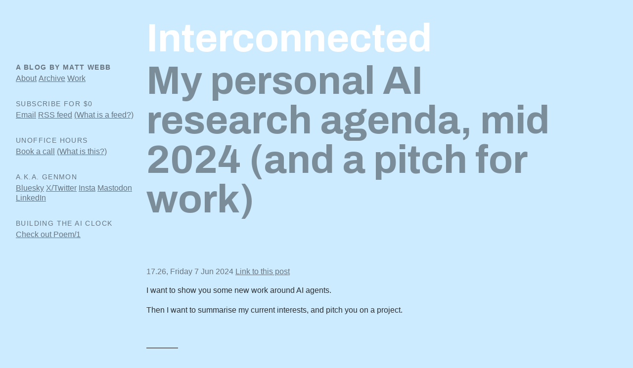

--- FILE ---
content_type: text/html; charset=utf-8
request_url: https://interconnected.org/home/2024/06/07/agenda
body_size: 6619
content:

<!DOCTYPE html>
<html lang="en"><!--

       .....           .....
   ,ad8PPPP88b,     ,d88PPPP8ba,
  d8P"      "Y8b, ,d8P"      "Y8b
 dP'           "8a8"           `Yd
 8(              "              )8
 I8                             8I
  Yb,          T h e          ,dP
   "8a,      W o r l d      ,a8"
     "8a,     W i d e     ,a8"
       "Yba    W e b    adP"
         `Y8a         a8P'
           `88,     ,88'
             "8b   d8"
              "8b d8"
               `888'
                 "

-->
  <head>
    


    <title>My personal AI research agenda, mid 2024 (and a pitch for work) (Interconnected)</title>
    <meta name="viewport" content="width=device-width, initial-scale=1">
    <link rel="stylesheet" href="/home/static/styles/tachyons-4.12.min.css">
    <link rel="stylesheet" href="/home/static/styles/interconnected-2020.css?v=10">
    
    <!-- Fathom analytics -->
    <script src="https://cdn.usefathom.com/script.js" data-site="RLHROXCN" defer></script>
    
    
<link rel="preconnect" href="https://fonts.googleapis.com"> 
<link rel="preconnect" href="https://fonts.gstatic.com" crossorigin> 
<link href="https://fonts.googleapis.com/css2?family=Archivo:wght@700&display=swap" rel="stylesheet">

<link
  rel="alternate"
  type="application/rss+xml"
  title="Interconnected RSS feed"
  href="https://interconnected.org/home/feed">

<meta name="twitter:card" content="summary">
<meta name="twitter:creator" content="@genmon">

<meta property="og:url" content="https://interconnected.org/home/2024/06/07/agenda">

<meta property="og:title" content="My personal AI research agenda, mid 2024 (and a pitch for work)">

<meta property="og:description" content="Posted on Friday 7 Jun 2024. 745 words, 11 links. By Matt Webb.">
<meta property="og:image" content="https://interconnected.org/home/2024/06/07/agenda.png?v=1">
<meta property="og:image:alt" content="An abstract, procedurally generated image which looks busier when there are more words.">
<meta property="og:type" content="article">
<meta property="og:site_name" content="Interconnected, a blog by Matt Webb">
<meta property="og:updated_time" content="2024-06-07T17:26:00">


  </head>
  <body class="container blog">
  
  <main class="content">
  

<div class="mw9-l center ph3-ns pt4">
<div class="cf ph2-ns">
  <div class="fl w-100 w5-l ph2">
    &nbsp;
  </div>
  <div class="fl w-100 w-70-l ph3-l ph2">
    <div>
      <h1 class="f-subheadline-l f1-m f2 mt0 mb0 pb1 pb0-ns"><a href="/home/" class="link white hover-orange">Interconnected</a></h1>
    </div>
  </div>
</div>
</div>

<div class="mw9-l center ph3-ns">
<div class="cf ph2-ns">
  <div class="fl w-100 w5-l ph2 sticky-l">
    <aside>
      <h5 class="f6-l f7 ttu tracked black-50 mt1 mb0 dib">
        A blog by Matt Webb
      </h5>
      <ul class="list pl0 mt1 mb0 dib mb4-l">
        <li class="f5-l f6 lh-title dib"><a href="/" class="link underline black-50 hover-bg-white">About</a></li>
        <li class="f5-l f6 lh-title dib"><a href="#archive" class="link underline black-50 hover-bg-white">Archive</a></li>
        <li class="f5-l f6 lh-title dib"><a href="https://www.actsnotfacts.com" class="link underline black-50 hover-bg-white">Work</a></li>
      </ul>
    </aside>
    <aside>
      <h5 class="f6-l f7 ttu tracked black-50 normal mt0 mb0 dib">
        Subscribe for $0
      </h5>
      <ul class="list pl0 mt0 mt1-l mb0 dib mb4-l">
        <li class="f5-l f6 lh-title dib"><a href="https://buttondown.com/genmon" class="link underline black-50 hover-bg-white">Email</a></li>
        <li class="f5-l f6 lh-title dib"><a href="https://interconnected.org/home/feed" class="link underline black-50 hover-bg-white">RSS feed</a></li>
        <li class="f5-l f6 lh-title dib"><a href="https://aboutfeeds.com" class="link underline black-50 hover-bg-white">(What is a feed?)</a></li>
      </ul>
    </aside>
    <aside>
      <h5 class="f6-l f7 ttu tracked black-50 normal mt0 mb0 dib">
        Unoffice Hours
      </h5>
      <ul class="list pl0 mt0 mt1-l mb0 dib mb4-l">
        <li class="f5-l f6 lh-title dib"><a href="https://calendly.com/mwie/30min" class="link underline black-50 hover-bg-white">Book a call</a></li>
        <li class="f5-l f6 lh-title dib"><a href="/home/2020/09/24/unoffice_hours" class="link underline black-50 hover-bg-white">(What is this?)</a></li>
      </ul>
    </aside>
    <aside>
      <h5 class="f6-l f7 ttu tracked black-50 normal mt0 mb0 dib">
        a.k.a. genmon
      </h5>
      <ul class="list pl0 mt0 mt1-l mb0 dib mb4-l">
        <li class="f5-l f6 lh-title dib"><a href="https://bsky.app/profile/genmon.org" class="link underline black-50 hover-bg-white">Bluesky</a></li>
        <li class="f5-l f6 lh-title dib"><a href="https://x.com/genmon" class="link underline black-50 hover-bg-white">X/Twitter</a></li>
        <li class="f5-l f6 lh-title dib"><a href="https://www.instagram.com/genmon/" class="link underline black-50 hover-bg-white">Insta</a></li>
        <li class="f5-l f6 lh-title dib"><a href="https://mastodon.social/@genmon" class="link underline black-50 hover-bg-white">Mastodon</a></li>
        <li class="f5-l f6 lh-title dib"><a href="https://www.linkedin.com/in/genmon/" class="link underline black-50 hover-bg-white">LinkedIn</a></li>
      </ul>
    </aside>
    <aside>
      <h5 class="f6-l f7 ttu tracked black-50 normal mt0 mb0 dib">
        Building the AI clock
      </h5>
        <ul class="list pl0 mt0 mt1-l mb4 dib">
        <li class="f5-l f6 lh-title dib"><a href="https://poem.town" class="link underline black-50 hover-bg-white">Check out Poem/1</a></li>
        </ul>
    </aside>
  </div>
  <div class="fl w-100 w-70-l ph3-l ph2">
    

<article id="post">
  
    <h2 class="f-subheadline-l f1-m f2 lh-solid mt0 pb1 pb4-ns black-40 mw6-m mb3 mb5-ns">My personal AI research agenda, mid 2024 (and a pitch for work)</h2>
  

  <h5 class="f5-l f6 black-50 normal mb2 lh-title mt0 mt3-ns">
    17.26, Friday 7 Jun 2024
    <span class="nowrap">
      <a
        href="/home/2024/06/07/agenda"
        class="link underline black-50 hover-bg-white"
        id="permalink">Link to this post</a>
    </span>
  </h5>

  
  <div class="f5 f4-l measure-wide" id="social-select-root" data-highlights>
  <p class="measure-wide f6 f5-l lh-copy black-80">I want to show you some new work around AI agents.</p>
<p class="measure-wide f6 f5-l lh-copy black-80">Then I want to summarise my current interests, and pitch you on a project.</p>
<hr class="xh1 bg-white w3 ml0 mv5 bb-0 bl-0 br-0 bt-1 b--black" />
<p class="measure-wide f6 f5-l lh-copy black-80">First, a pointer to an AI agent paper I put out this week:</p>
<p class="measure-wide f6 f5-l lh-copy black-80"><strong><a href="/more/2024/lares/">Lares smart home assistant: A toy AI agent demonstrating emergent behavior</a></strong> – see videos demos, get the code, and read my observations and speculations.</p>
<p class="measure-wide f6 f5-l lh-copy black-80"><em>I define an agent as an AI system that (a) uses tools, and (b) has autonomy on how to reach its goal and when to halt.</em></p>
<p class="measure-wide f6 f5-l lh-copy black-80">You may remember that last year I built a proof of concept for an AI-powered smart home assistant. Award winning! <a href="https://www.actsnotfacts.com/made/lares">Watch the Lares v1 video here</a> (and the <a href="/home/2023/04/26/lares">technical write-up</a>).</p>
<p class="measure-wide f6 f5-l lh-copy black-80">It demonstrated problem solving, which is wild. Like, if you ask it to look in a room for you, it’ll figure out it needs to turn the lights on first.</p>
<p class="measure-wide f6 f5-l lh-copy black-80">Well, as a proof of concept it wasn’t very reliable.</p>
<p class="measure-wide f6 f5-l lh-copy black-80">The version linked in the paper is super reliable. <em>You can download and run the code for yourself.</em></p>
<p class="measure-wide f6 f5-l lh-copy black-80">What’s wilder than the emergent problem solving abilities is how <em>simple</em> it is. You need very little code to get really sophisticated emergent behaviour.</p>
<p class="measure-wide f6 f5-l lh-copy black-80">It’s a technical write-up.</p>
<p class="measure-wide f6 f5-l lh-copy black-80">But the <a href="/more/2024/lares/#speculations">observations and speculations</a> section goes further:</p>
<ul class="list ph0 ph0-ns bulleted-list">
<li class="measure-wide f6 f5-l lh-copy black-80"><strong>It gives me new directions in research.</strong> Like, if you had an autonomous AI agent embedded in your stove, how would you have visibility on its actions and the chance to confirm or repair its plans? An interesting UX problem.</li>
<li class="measure-wide f6 f5-l lh-copy black-80"><strong>It suggests possible futures.</strong> Like, if agents are this simple to build, we’ll have a million of them. So the “tools” agents use will be shared and have to be discovered somehow… we’ll need special search engines aimed at AI agents. (<a href="https://interconnected.org/home/2024/03/20/agents">I wrote about that one.</a>)</li>
</ul>
<p class="measure-wide f6 f5-l lh-copy black-80"><em>A meta point: I like building toy prototypes because it puts me in touch with the tech in a way that talking and thinking never do. And new thoughts come!</em></p>
<p class="measure-wide f6 f5-l lh-copy black-80">So do check that out and share it round. Some light reading for your weekend haha</p>
<hr class="xh1 bg-white w3 ml0 mv5 bb-0 bl-0 br-0 bt-1 b--black" />
<h3 class="measure f4 f3-l lh-copy black-80 pt3 pt4-l pb0 mb0">When it comes to AI, this is where I like to dig</h3>
<p class="measure-wide f6 f5-l lh-copy black-80">If I were putting down a personal research agenda for AI, here in the middle of 2024, these are the areas I find most fascinating:</p>
<ul class="list ph0 ph0-ns bulleted-list">
<li class="measure-wide f6 f5-l lh-copy black-80"><strong>Human-AI collaboration, particular in the multiplayer domain.</strong> <a href="/more/2023/partykit/npcs.html">Here’s my work with on-canvas NPCs from last year.</a> Human-AI interaction is a specific case of multiplayer generally; you need to solve for both. (I’ve <a href="/more/2022/11/multiplayer-map/">written a lot about multiplayer</a>.)</li>
<li class="measure-wide f6 f5-l lh-copy black-80"><strong>Simple agents that act on the world not knowledge</strong> (i.e. not all-powerful assistants). Both how they work, as in that paper above, but also the second order effects such as the AI search engines mentioned above.</li>
<li class="measure-wide f6 f5-l lh-copy black-80"><strong>Text beyond prompting</strong> – can we visualise it? Can we automate hermeneutics? Can we put Photoshop tool palettes inside TextEdit? <a href="/home/2024/05/31/camera">I wrote about that last week.</a></li>
<li class="measure-wide f6 f5-l lh-copy black-80"><strong>Tiny, ubiquitous, embedded intelligence</strong> or, as I called it last year, <a href="/home/2023/10/06/ubigpt">intelligence too cheap to meter</a>.</li>
<li class="measure-wide f6 f5-l lh-copy black-80"><strong>Embodiment and physical AI</strong> – whether that means <a href="/home/2024/02/01/kickstarter">a clock with AI inside</a> or building an environment with ambient intelligence, like my speculated <a href="/home/2023/01/20/map_room">Map Room 2.0</a>.</li>
</ul>
<p class="measure-wide f6 f5-l lh-copy black-80">Like, if I had the opportunity to really zoom in, building in these places is where I would spend my time. They’re all connected.</p>
<p class="measure-wide f6 f5-l lh-copy black-80">I think something they have in common is that they’re all very human (human scale and in the human world) and they’re all very simple (but with emergence). I can’t quite put into words what I think will happen with concerted work in this domain but… something unique.</p>
<p class="measure-wide f6 f5-l lh-copy black-80">They all share this intriguing combination of the utterly pragmatic and also brand new techniques only just being researched by the AI companies.</p>
<hr class="xh1 bg-white w3 ml0 mv5 bb-0 bl-0 br-0 bt-1 b--black" />
<h3 class="measure f4 f3-l lh-copy black-80 pt3 pt4-l pb0 mb0">So that’s the pitch I guess?</h3>
<p class="measure-wide f6 f5-l lh-copy black-80">I’m looking for my next really chewy projects for my product invention micro-studio.</p>
<p class="measure-wide f6 f5-l lh-copy black-80">I would love to find projects in the domain above, ambitious enough that I could pull together a small team for a 3+ month sprint, ideally with public outcomes.</p>
<p class="measure-wide f6 f5-l lh-copy black-80"><em>My experience is that, by building focused prototypes with tangible outputs, you invent new products, expose really interesting interaction design challenges, and also drive the technical research agenda.</em></p>
<p class="measure-wide f6 f5-l lh-copy black-80">But maybe it’s not a regular client project, maybe there are other ways of working on this kind of stuff, or maybe I should bite the bullet and start something new.</p>
<p class="measure-wide f6 f5-l lh-copy black-80">I’m open minded. Get in touch.</p>
  </div>

  </article>

  <hr class="invisible">

  
    <h5 class="f6-l f7 ttu tracked black-50 normal mb2 lh-title mt5">
      More posts tagged:
    </h5>
      <ul class="list ph0 ph0-ns bulleted-list">
        
        <li class="measure f6 f5-l lh-copy black-50">
          <a class="link underline black-50 hover-orange" href="/home/tagged/gpt-3">gpt-3</a>
          (32 posts)
        </li>
        
      </ul>
  

  
    <h5 class="f6-l f7 ttu tracked black-50 normal mb2 lh-title mt5">
      Follow-up posts:
    </h5>

    <ul class="list ph0 ph0-ns bulleted-list">
      
      <li class="measure f6 f5-l lh-copy black-40">
        <a class="link underline black-50 hover-orange" href="/home/2024/06/21/overton">The Overton window of weirdness is opening</a>
        (21 Jun 2024)
      </li>
      
      <li class="measure f6 f5-l lh-copy black-40">
        <a class="link underline black-50 hover-orange" href="/home/2024/12/30/top-posts">My top posts in 2024</a>
        (30 Dec 2024)
      </li>
      
      <li class="measure f6 f5-l lh-copy black-40">
        <a class="link underline black-50 hover-orange" href="/home/2025/03/13/homeostasis">If a web server runs websites then a corporation server…?</a>
        (13 Mar 2025)
      </li>
      
      <li class="measure f6 f5-l lh-copy black-40">
        <a class="link underline black-50 hover-orange" href="/home/2025/05/23/turntaking">Multiplayer AI chat and conversational turn-taking: sharing what we learnt</a>
        (23 May 2025)
      </li>
      
    </ul>
  

  
    <h5 class="f6-l f7 tracked ttu black-50 normal mb2 lh-title mt5">
      Auto-calculated kinda related posts:
    </h5>

    <ul class="list ph0 ph0-ns bulleted-list">
      
      <li class="measure f6 f5-l lh-copy black-40">
        <a class="link underline black-50 hover-orange" href="/home/2023/01/12/next">Looking for new projects or even a long-term something for 2023</a>
        (12 Jan 2023)
      </li>
      
      <li class="measure f6 f5-l lh-copy black-40">
        <a class="link underline black-50 hover-orange" href="/home/2025/08/14/elsewhere">Me talking about AI elsewhere</a>
        (14 Aug 2025)
      </li>
      
      <li class="measure f6 f5-l lh-copy black-40">
        <a class="link underline black-50 hover-orange" href="/home/2023/09/01/npcs">I built my first AI NPC teammates and here’s what I learnt</a>
        (1 Sep 2023)
      </li>
      
      <li class="measure f6 f5-l lh-copy black-40">
        <a class="link underline black-50 hover-orange" href="/home/2023/07/18/work">Work update a.k.a. how I’m keeping myself out of trouble rn</a>
        (18 Jul 2023)
      </li>
      
      <li class="measure f6 f5-l lh-copy black-40">
        <a class="link underline black-50 hover-orange" href="/home/2023/11/06/weeknote">A one-off, special, never-to-be-repeated Acts Not Facts weeknote</a>
        (6 Nov 2023)
      </li>
      
    </ul>
  
    
  
  
  <p class="measure f6 f5-l lh-copy black-40 mt6 mb3 i">If you enjoyed this post, please consider sharing it by email or on social media. <a class="link underline black-50 hover-bg-white" href="/home/2024/06/07/agenda">Here’s the link.</a> Thanks, <span class="nowrap">—Matt.</span></p>
  


  </div>
</div>
</div>




  </main>
  <footer class="bg-black-90 white-40 pv5 mt3" id="archive">
  <div class="mw9-l center ph3-ns">
    <div class="cf ph2-ns">
      <div class="fl w-100 w5-l ph3-l ph2">
        &nbsp;
      </div>
      <div class="fl w-100 w-70-l ph3-l ph2">
        <div>
          
            
            <h2 class="lh-title f1-m f2 mt0 mb0">Most recent posts</h2>
            <ul class="list ph0 lh-body">
              
              <li class="b f5">
                
                  <a href="/home/2026/01/15/reminders" class="link underline white-70 hover-orange">The natural home for AI agents is your Reminders app</a>
                  <span class="nowrap">15 Jan 2026</span>
                
              </li>
              
              <li class="b f5">
                
                  <a href="/home/2026/01/09/real" class="link underline white-70 hover-orange">Real like ghosts or real like celebrities?</a>
                  <span class="nowrap">9 Jan 2026</span>
                
              </li>
              
              <li class="b f5">
                
                  <a href="/home/2026/01/03/top-posts" class="link underline white-70 hover-orange">My top posts in 2025</a>
                  <span class="nowrap">3 Jan 2026</span>
                
              </li>
              
              <li class="b f5">
                
                  <a href="/home/2025/12/26/scraps" class="link underline white-70 hover-orange">More scraps from my notes file</a>
                  <span class="nowrap">26 Dec 2025</span>
                
              </li>
              
              <li class="b f5">
                
                  <a href="/home/2025/12/19/filtered" class="link underline white-70 hover-orange">Filtered for conspiracy theories</a>
                  <span class="nowrap">19 Dec 2025</span>
                
              </li>
              
              <li class="b f5">
                
                  <a href="/home/2025/12/11/live" class="link underline white-70 hover-orange">My new fave thing to go to is algoraves</a>
                  <span class="nowrap">11 Dec 2025</span>
                
              </li>
              
              <li class="b f5">
                
                  <a href="/home/2025/12/05/training" class="link underline white-70 hover-orange">My mental model of the AI race</a>
                  <span class="nowrap">5 Dec 2025</span>
                
              </li>
              
              <li class="b f5">
                
                  <a href="/home/2025/11/28/plumbing" class="link underline white-70 hover-orange">Context plumbing</a>
                  <span class="nowrap">29 Nov 2025</span>
                
              </li>
              
              <li class="b f5">
                
                  <a href="/home/2025/11/19/inanimate" class="link underline white-70 hover-orange">Spinning up a new thing: Inanimate</a>
                  <span class="nowrap">19 Nov 2025</span>
                
              </li>
              
              <li class="b f5">
                
                  <a href="/home/2025/11/14/arbesman" class="link underline white-70 hover-orange">3 books with Samuel Arbesman</a>
                  <span class="nowrap">14 Nov 2025</span>
                
              </li>
              
              <li class="b f5">
                
                  <a href="/home/2025/11/07/oedipus" class="link underline white-70 hover-orange">Oedipus is about the act of figuring out what Oedipus is about</a>
                  <span class="nowrap">7 Nov 2025</span>
                
              </li>
              
              <li class="b f5">
                
                  <a href="/home/2025/10/30/filtered" class="link underline white-70 hover-orange">Filtered for wobbly tables and other facts</a>
                  <span class="nowrap">30 Oct 2025</span>
                
              </li>
              
            </ul>

            
            <p class="b f5">
              Continue reading:
              <a href="/home/2025" class="link underline white-70 hover-orange">All in 2025</a>
            </p>

            
            
            <p class="lh-solid b f5">
              <span class="f6 ttu tracked orange">streak</span>
              <span class="nowrap">
              New posts for <span class="streak-badge bg-orange black nb2 nb0-ns">303</span> consecutive weeks
              </span>
              <span class="nowrap">
              (see: <a href="/home/2020/09/10/streak" class="link underline white-70 hover-orange">blogging tips</a>)
              </span>
            </p>
            

            <p class="b f5 lh-title">
              New? Start here:
              <a href="/home/2026/01/03/top-posts" class="link underline white-70 hover-orange">Best of 2025</a>
              (also
              <a href="/home/2024/12/30/top-posts" class="link underline white-70 hover-orange">2024</a>,
              <a href="/home/2023/12/22/top-posts" class="link underline white-70 hover-orange">2023</a>,
              <a href="/home/2022/12/21/top_posts" class="link underline white-70 hover-orange">2022</a>,
              <a href="/home/2021/12/23/top_posts" class="link underline white-70 hover-orange">2021</a>,
              <a href="/home/2020/12/17/top_posts" class="link underline white-70 hover-orange">2020</a>)
              <br>
              Or explore the archives:
              <a href="/home/on-this-day" class="link underline white-70 hover-orange">On this day</a>
            </p>

            
          

          <hr class="invisible">

          
            
              <h2 class="lh-title f1-m f2 mt4 mb0">Archive</h2>
  
              <ul class="list pl0">
                
                  
                  <li class="b f3">
                    <a href="/home/2026" class="link underline white-70 hover-orange">2026</a>
                    3 posts
                  </li>
                  
                
                  
                  <li class="b f3">
                    <a href="/home/2025" class="link underline white-70 hover-orange">2025</a>
                    61 posts
                  </li>
                  
                
                  
                  <li class="b f3">
                    <a href="/home/2024" class="link underline white-70 hover-orange">2024</a>
                    60 posts
                  </li>
                  
                
                  
                  <li class="b f3">
                    <a href="/home/2023" class="link underline white-70 hover-orange">2023</a>
                    68 posts
                  </li>
                  
                
                  
                  <li class="b f3">
                    <a href="/home/2022" class="link underline white-70 hover-orange">2022</a>
                    96 posts
                  </li>
                  
                
                  
                  <li class="b f3">
                    <a href="/home/2021" class="link underline white-70 hover-orange">2021</a>
                    128 posts
                  </li>
                  
                
                  
                  <li class="b f3">
                    <a href="/home/2020" class="link underline white-70 hover-orange">2020</a>
                    118 posts
                  </li>
                  
                
                  
                  <li class="b f3">
                    <a href="/home/2019" class="link underline white-70 hover-orange">2019</a>
                    23 posts
                  </li>
                  
                
                  
                  <li class="b f3">
                    <a href="/home/2018" class="link underline white-70 hover-orange">2018</a>
                    47 posts
                  </li>
                  
                
                  
                  <li class="b f3">
                    <a href="/home/2017" class="link underline white-70 hover-orange">2017</a>
                    22 posts
                  </li>
                  
                
                  
                  <li class="b f3">
                    <a href="/home/2016" class="link underline white-70 hover-orange">2016</a>
                    48 posts
                  </li>
                  
                
                  
                  <li class="b f3">
                    <a href="/home/2015" class="link underline white-70 hover-orange">2015</a>
                    88 posts
                  </li>
                  
                
                  
                  <li class="b f3">
                    <a href="/home/2014" class="link underline white-70 hover-orange">2014</a>
                    30 posts
                  </li>
                  
                
                  
                  <li class="b f3">
                    <a href="/home/2013" class="link underline white-70 hover-orange">2013</a>
                    6 posts
                  </li>
                  
                
                  
                  <li class="b f3">
                    <a href="/home/2012" class="link underline white-70 hover-orange">2012</a>
                    27 posts
                  </li>
                  
                
                  
                  <li class="b f3">
                    <a href="/home/2011" class="link underline white-70 hover-orange">2011</a>
                    76 posts
                  </li>
                  
                
                  
                  <li class="b f3">
                    <a href="/home/2010" class="link underline white-70 hover-orange">2010</a>
                    2 posts
                  </li>
                  
                
                  
                  <li class="b f3">
                    <a href="/home/2009" class="link underline white-70 hover-orange">2009</a>
                    2 posts
                  </li>
                  
                
                  
                  <li class="b f3">
                    <a href="/home/2008" class="link underline white-70 hover-orange">2008</a>
                    59 posts
                  </li>
                  
                
                  
                  <li class="b f3">
                    <a href="/home/2007" class="link underline white-70 hover-orange">2007</a>
                    20 posts
                  </li>
                  
                
                  
                
                  
                
                  
                
                  
                
                  
                
                  
                
                  
                
              </ul>
            
          
        </div>
        
        <hr class="invisible">

	    	
        <!-- https://oliverjam.es/articles/site-search-ddg -->
        <form action="https://duckduckgo.com" target="_blank" rel="noopener" class="mt4 mb0">
			    <input class="input-reset f4 pa2" name="q" id="search" type="text" placeholder="e.g. cyborgs" aria-label="Search" size="12">
          <input type="hidden" name="sites" value="interconnected.org/home" />
          <input type="hidden" name="ko" value="-2" />
          <input type="hidden" name="k1" value="-1" />
          <input type="hidden" name="kz" value="-1" />
          <input type="hidden" name="km" value="m" />
          <input type="hidden" name="k7" value="#cdecff" />
          <button class="button-reset f4 pa2" type="submit">Search</button>
        </form>        

        <!--<hr class="invisible">

        <div class="flex items-center justify-left mt3 pr3">
          <div class="dib mr2">
            Enable secret experimental features
          </div>
          <label class="dib switch">
            <input type="checkbox" id="social-select-consent">
            <span class="slider round"></span>
          </label>
        </div>-->

        <p class="mt5 mb2">
          Since February 2000. Copyright © 2026 Matt Webb.
        </p>
        <p class="mt2">
          p.s. here’s <a class="white-70 hover-orange link underline" href="/home/blogroll">my blogroll</a> and the <a class="white-70 hover-orange link underline" href="/home/2024/10/28/colophon">colophon</a>.
        </p>

      </div>
    </div>
  </div>  

</footer>
<script src="https://cursor-party.genmon.workers.dev/cursors.js"></script>

  </body>
</html>